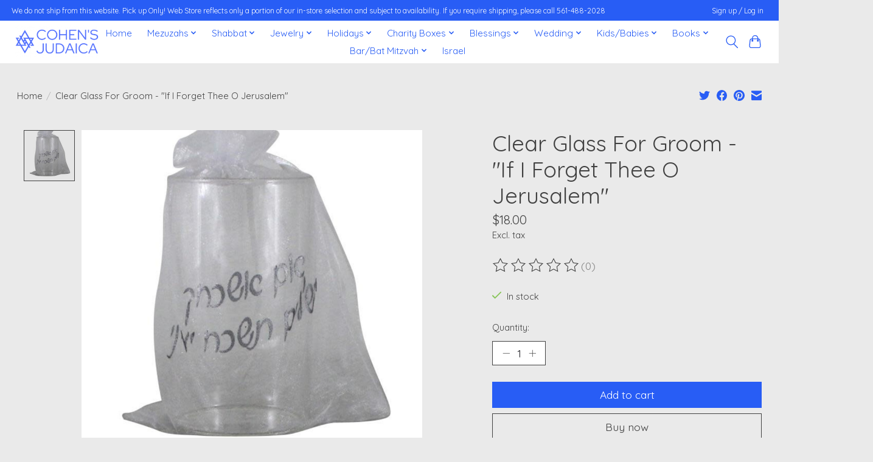

--- FILE ---
content_type: text/html;charset=utf-8
request_url: https://www.cohensjudaica.com/glass-for-groom.html
body_size: 11111
content:
<!DOCTYPE html>
<html lang="us">
  <head>
    <meta charset="utf-8"/>
<!-- [START] 'blocks/head.rain' -->
<!--

  (c) 2008-2026 Lightspeed Netherlands B.V.
  http://www.lightspeedhq.com
  Generated: 30-01-2026 @ 13:12:08

-->
<link rel="canonical" href="https://www.cohensjudaica.com/glass-for-groom.html"/>
<link rel="alternate" href="https://www.cohensjudaica.com/index.rss" type="application/rss+xml" title="New products"/>
<meta name="robots" content="noodp,noydir"/>
<meta property="og:url" content="https://www.cohensjudaica.com/glass-for-groom.html?source=facebook"/>
<meta property="og:site_name" content="Cohens Judaica"/>
<meta property="og:title" content="Clear Glass For Groom - &quot;If I Forget Thee O Jerusalem&quot;"/>
<meta property="og:description" content="Family owned and operated since 2003"/>
<meta property="og:image" content="https://cdn.shoplightspeed.com/shops/642747/files/48366627/clear-glass-for-groom-if-i-forget-thee-o-jerusalem.jpg"/>
<!--[if lt IE 9]>
<script src="https://cdn.shoplightspeed.com/assets/html5shiv.js?2025-02-20"></script>
<![endif]-->
<!-- [END] 'blocks/head.rain' -->
    
    
    <title>Clear Glass For Groom - &quot;If I Forget Thee O Jerusalem&quot; - Cohens Judaica</title>
    <meta name="description" content="Family owned and operated since 2003" />
    <meta name="keywords" content="Clear, Glass, For, Groom, -, &quot;If, I, Forget, Thee, O, Jerusalem&quot;, judaica, mezuzah, ketubah, tallit, star of david, hamsa, chanukah, hanukkah, passover, pesach, rosh hashana, sukkot, sukkos, kiddush cup, candlesticks, candelabra" />
    <meta http-equiv="X-UA-Compatible" content="IE=edge">
    <meta name="viewport" content="width=device-width, initial-scale=1">
    <meta name="apple-mobile-web-app-capable" content="yes">
    <meta name="apple-mobile-web-app-status-bar-style" content="black">
    
    <script>document.getElementsByTagName("html")[0].className += " js";</script>

    <link rel="shortcut icon" href="https://cdn.shoplightspeed.com/shops/642747/themes/13296/v/255730/assets/favicon.png?20210512202817" type="image/x-icon" />
    <link href='//fonts.googleapis.com/css?family=Quicksand:400,300,600&display=swap' rel='stylesheet' type='text/css'>
    <link href='//fonts.googleapis.com/css?family=Quicksand:400,300,600&display=swap' rel='stylesheet' type='text/css'>
    <link rel="stylesheet" href="https://cdn.shoplightspeed.com/assets/gui-2-0.css?2025-02-20" />
    <link rel="stylesheet" href="https://cdn.shoplightspeed.com/assets/gui-responsive-2-0.css?2025-02-20" />
    <link id="lightspeedframe" rel="stylesheet" href="https://cdn.shoplightspeed.com/shops/642747/themes/13296/assets/style.css?2026011820123120210104183204" />
    <!-- browsers not supporting CSS variables -->
    <script>
      if(!('CSS' in window) || !CSS.supports('color', 'var(--color-var)')) {var cfStyle = document.getElementById('lightspeedframe');if(cfStyle) {var href = cfStyle.getAttribute('href');href = href.replace('style.css', 'style-fallback.css');cfStyle.setAttribute('href', href);}}
    </script>
    <link rel="stylesheet" href="https://cdn.shoplightspeed.com/shops/642747/themes/13296/assets/settings.css?2026011820123120210104183204" />
    <link rel="stylesheet" href="https://cdn.shoplightspeed.com/shops/642747/themes/13296/assets/custom.css?2026011820123120210104183204" />

    <script src="https://cdn.shoplightspeed.com/assets/jquery-3-7-1.js?2025-02-20"></script>
    <script src="https://cdn.shoplightspeed.com/assets/jquery-ui-1-14-1.js?2025-02-20"></script>

  </head>
  <body>
    
          <header class="main-header main-header--mobile js-main-header position-relative">
  <div class="main-header__top-section">
    <div class="main-header__nav-grid justify-between@md container max-width-lg text-xs padding-y-xxs">
      <div>We do not ship from this website. Pick up Only! Web Store reflects only a portion of our in-store selection and subject to availability.  If you require shipping, please call 561-488-2028</div>
      <ul class="main-header__list flex-grow flex-basis-0 justify-end@md display@md">        
                
                        <li class="main-header__item"><a href="https://www.cohensjudaica.com/account/" class="main-header__link" title="My account">Sign up / Log in</a></li>
      </ul>
    </div>
  </div>
  <div class="main-header__mobile-content container max-width-lg">
          <a href="https://www.cohensjudaica.com/" class="main-header__logo" title="Cohens Judaica">
        <img src="https://cdn.shoplightspeed.com/shops/642747/themes/13296/v/265950/assets/logo.png?20210528173231" alt="Cohens Judaica">
                <img src="https://cdn.shoplightspeed.com/shops/642747/themes/13296/v/249749/assets/logo-white.png?20210512201608" class="main-header__logo-white" alt="Cohens Judaica">
              </a>
        
    <div class="flex items-center">
            <button class="reset main-header__mobile-btn js-tab-focus" aria-controls="cartDrawer">
        <svg class="icon" viewBox="0 0 24 25" fill="none"><title>Toggle cart</title><path d="M2.90171 9.65153C3.0797 8.00106 4.47293 6.75 6.13297 6.75H17.867C19.527 6.75 20.9203 8.00105 21.0982 9.65153L22.1767 19.6515C22.3839 21.5732 20.8783 23.25 18.9454 23.25H5.05454C3.1217 23.25 1.61603 21.5732 1.82328 19.6515L2.90171 9.65153Z" stroke="currentColor" stroke-width="1.5" fill="none"/>
        <path d="M7.19995 9.6001V5.7001C7.19995 2.88345 9.4833 0.600098 12.3 0.600098C15.1166 0.600098 17.4 2.88345 17.4 5.7001V9.6001" stroke="currentColor" stroke-width="1.5" fill="none"/>
        <circle cx="7.19996" cy="10.2001" r="1.8" fill="currentColor"/>
        <ellipse cx="17.4" cy="10.2001" rx="1.8" ry="1.8" fill="currentColor"/></svg>
        <span class="sr-only">Cart</span>
              </button>

      <button class="reset anim-menu-btn js-anim-menu-btn main-header__nav-control js-tab-focus" aria-label="Toggle menu">
        <i class="anim-menu-btn__icon anim-menu-btn__icon--close" aria-hidden="true"></i>
      </button>
    </div>
  </div>

  <div class="main-header__nav" role="navigation">
    <div class="main-header__nav-grid justify-between@md container max-width-lg">
      <div class="main-header__nav-logo-wrapper flex-shrink-0">
        
                  <a href="https://www.cohensjudaica.com/" class="main-header__logo" title="Cohens Judaica">
            <img src="https://cdn.shoplightspeed.com/shops/642747/themes/13296/v/265950/assets/logo.png?20210528173231" alt="Cohens Judaica">
                        <img src="https://cdn.shoplightspeed.com/shops/642747/themes/13296/v/249749/assets/logo-white.png?20210512201608" class="main-header__logo-white" alt="Cohens Judaica">
                      </a>
              </div>
      
      <form action="https://www.cohensjudaica.com/search/" method="get" role="search" class="padding-y-md hide@md">
        <label class="sr-only" for="searchInputMobile">Search</label>
        <input class="header-v3__nav-form-control form-control width-100%" value="" autocomplete="off" type="search" name="q" id="searchInputMobile" placeholder="Search...">
      </form>

      <ul class="main-header__list flex-grow flex-basis-0 flex-wrap justify-center@md">
        
                <li class="main-header__item">
          <a class="main-header__link" href="https://www.cohensjudaica.com/">Home</a>
        </li>
        
                <li class="main-header__item js-main-nav__item">
          <a class="main-header__link js-main-nav__control" href="https://www.cohensjudaica.com/mezuzahs/">
            <span>Mezuzahs</span>            <svg class="main-header__dropdown-icon icon" viewBox="0 0 16 16"><polygon fill="currentColor" points="8,11.4 2.6,6 4,4.6 8,8.6 12,4.6 13.4,6 "></polygon></svg>                        <i class="main-header__arrow-icon" aria-hidden="true">
              <svg class="icon" viewBox="0 0 16 16">
                <g class="icon__group" fill="none" stroke="currentColor" stroke-linecap="square" stroke-miterlimit="10" stroke-width="2">
                  <path d="M2 2l12 12" />
                  <path d="M14 2L2 14" />
                </g>
              </svg>
            </i>
                        
          </a>
                    <ul class="main-header__dropdown">
            <li class="main-header__dropdown-item"><a href="https://www.cohensjudaica.com/mezuzahs/" class="main-header__dropdown-link hide@md">All Mezuzahs</a></li>
                        <li class="main-header__dropdown-item">
              <a class="main-header__dropdown-link" href="https://www.cohensjudaica.com/mezuzahs/glass/">
                glass
                                              </a>

                          </li>
                        <li class="main-header__dropdown-item">
              <a class="main-header__dropdown-link" href="https://www.cohensjudaica.com/mezuzahs/metal/">
                metal
                                              </a>

                          </li>
                        <li class="main-header__dropdown-item">
              <a class="main-header__dropdown-link" href="https://www.cohensjudaica.com/mezuzahs/stone/">
                stone
                                              </a>

                          </li>
                        <li class="main-header__dropdown-item">
              <a class="main-header__dropdown-link" href="https://www.cohensjudaica.com/mezuzahs/wood/">
                wood
                                              </a>

                          </li>
                        <li class="main-header__dropdown-item">
              <a class="main-header__dropdown-link" href="https://www.cohensjudaica.com/mezuzahs/metal-and-glass/">
                metal and glass
                                              </a>

                          </li>
                        <li class="main-header__dropdown-item">
              <a class="main-header__dropdown-link" href="https://www.cohensjudaica.com/mezuzahs/lucite/">
                lucite
                                              </a>

                          </li>
                        <li class="main-header__dropdown-item">
              <a class="main-header__dropdown-link" href="https://www.cohensjudaica.com/mezuzahs/car/">
                car
                                              </a>

                          </li>
                        <li class="main-header__dropdown-item">
              <a class="main-header__dropdown-link" href="https://www.cohensjudaica.com/mezuzahs/epoxy/">
                epoxy
                                              </a>

                          </li>
                      </ul>
                  </li>
                <li class="main-header__item js-main-nav__item">
          <a class="main-header__link js-main-nav__control" href="https://www.cohensjudaica.com/shabbat/">
            <span>Shabbat</span>            <svg class="main-header__dropdown-icon icon" viewBox="0 0 16 16"><polygon fill="currentColor" points="8,11.4 2.6,6 4,4.6 8,8.6 12,4.6 13.4,6 "></polygon></svg>                        <i class="main-header__arrow-icon" aria-hidden="true">
              <svg class="icon" viewBox="0 0 16 16">
                <g class="icon__group" fill="none" stroke="currentColor" stroke-linecap="square" stroke-miterlimit="10" stroke-width="2">
                  <path d="M2 2l12 12" />
                  <path d="M14 2L2 14" />
                </g>
              </svg>
            </i>
                        
          </a>
                    <ul class="main-header__dropdown">
            <li class="main-header__dropdown-item"><a href="https://www.cohensjudaica.com/shabbat/" class="main-header__dropdown-link hide@md">All Shabbat</a></li>
                        <li class="main-header__dropdown-item">
              <a class="main-header__dropdown-link" href="https://www.cohensjudaica.com/shabbat/candle-holders/">
                candle holders
                                              </a>

                          </li>
                        <li class="main-header__dropdown-item">
              <a class="main-header__dropdown-link" href="https://www.cohensjudaica.com/shabbat/challah-boards/">
                challah boards
                                              </a>

                          </li>
                        <li class="main-header__dropdown-item">
              <a class="main-header__dropdown-link" href="https://www.cohensjudaica.com/shabbat/havdallah/">
                havdallah
                                              </a>

                          </li>
                        <li class="main-header__dropdown-item js-main-nav__item position-relative">
              <a class="main-header__dropdown-link js-main-nav__control flex justify-between " href="https://www.cohensjudaica.com/shabbat/kiddush-cups-and-fountains/">
                kiddush cups and fountains
                <svg class="dropdown__desktop-icon icon" aria-hidden="true" viewBox="0 0 12 12"><polyline stroke-width="1" stroke="currentColor" fill="none" stroke-linecap="round" stroke-linejoin="round" points="3.5 0.5 9.5 6 3.5 11.5"></polyline></svg>                                <i class="main-header__arrow-icon" aria-hidden="true">
                  <svg class="icon" viewBox="0 0 16 16">
                    <g class="icon__group" fill="none" stroke="currentColor" stroke-linecap="square" stroke-miterlimit="10" stroke-width="2">
                      <path d="M2 2l12 12" />
                      <path d="M14 2L2 14" />
                    </g>
                  </svg>
                </i>
                              </a>

                            <ul class="main-header__dropdown">
                <li><a href="https://www.cohensjudaica.com/shabbat/kiddush-cups-and-fountains/" class="main-header__dropdown-link hide@md">All kiddush cups and fountains</a></li>
                                <li><a class="main-header__dropdown-link" href="https://www.cohensjudaica.com/shabbat/kiddush-cups-and-fountains/kiddush-cups/">kiddush cups</a></li>
                                <li><a class="main-header__dropdown-link" href="https://www.cohensjudaica.com/shabbat/kiddush-cups-and-fountains/wine-fountains/">wine fountains</a></li>
                              </ul>
                          </li>
                        <li class="main-header__dropdown-item">
              <a class="main-header__dropdown-link" href="https://www.cohensjudaica.com/shabbat/washing-cups/">
                washing cups
                                              </a>

                          </li>
                        <li class="main-header__dropdown-item">
              <a class="main-header__dropdown-link" href="https://www.cohensjudaica.com/shabbat/challah-covers/">
                challah covers
                                              </a>

                          </li>
                        <li class="main-header__dropdown-item">
              <a class="main-header__dropdown-link" href="https://www.cohensjudaica.com/shabbat/challah-knives/">
                challah knives
                                              </a>

                          </li>
                        <li class="main-header__dropdown-item js-main-nav__item position-relative">
              <a class="main-header__dropdown-link js-main-nav__control flex justify-between " href="https://www.cohensjudaica.com/shabbat/candles/">
                candles
                <svg class="dropdown__desktop-icon icon" aria-hidden="true" viewBox="0 0 12 12"><polyline stroke-width="1" stroke="currentColor" fill="none" stroke-linecap="round" stroke-linejoin="round" points="3.5 0.5 9.5 6 3.5 11.5"></polyline></svg>                                <i class="main-header__arrow-icon" aria-hidden="true">
                  <svg class="icon" viewBox="0 0 16 16">
                    <g class="icon__group" fill="none" stroke="currentColor" stroke-linecap="square" stroke-miterlimit="10" stroke-width="2">
                      <path d="M2 2l12 12" />
                      <path d="M14 2L2 14" />
                    </g>
                  </svg>
                </i>
                              </a>

                            <ul class="main-header__dropdown">
                <li><a href="https://www.cohensjudaica.com/shabbat/candles/" class="main-header__dropdown-link hide@md">All candles</a></li>
                                <li><a class="main-header__dropdown-link" href="https://www.cohensjudaica.com/shabbat/candles/havdalah/">havdalah</a></li>
                                <li><a class="main-header__dropdown-link" href="https://www.cohensjudaica.com/shabbat/candles/shabbat/">shabbat</a></li>
                                <li><a class="main-header__dropdown-link" href="https://www.cohensjudaica.com/shabbat/candles/globes/">globes</a></li>
                                <li><a class="main-header__dropdown-link" href="https://www.cohensjudaica.com/shabbat/candles/oil/">oil</a></li>
                              </ul>
                          </li>
                        <li class="main-header__dropdown-item">
              <a class="main-header__dropdown-link" href="https://www.cohensjudaica.com/shabbat/hostess-gifts/">
                hostess gifts
                                              </a>

                          </li>
                        <li class="main-header__dropdown-item">
              <a class="main-header__dropdown-link" href="https://www.cohensjudaica.com/shabbat/tablecloth/">
                tablecloth
                                              </a>

                          </li>
                      </ul>
                  </li>
                <li class="main-header__item js-main-nav__item">
          <a class="main-header__link js-main-nav__control" href="https://www.cohensjudaica.com/jewelry/">
            <span>Jewelry</span>            <svg class="main-header__dropdown-icon icon" viewBox="0 0 16 16"><polygon fill="currentColor" points="8,11.4 2.6,6 4,4.6 8,8.6 12,4.6 13.4,6 "></polygon></svg>                        <i class="main-header__arrow-icon" aria-hidden="true">
              <svg class="icon" viewBox="0 0 16 16">
                <g class="icon__group" fill="none" stroke="currentColor" stroke-linecap="square" stroke-miterlimit="10" stroke-width="2">
                  <path d="M2 2l12 12" />
                  <path d="M14 2L2 14" />
                </g>
              </svg>
            </i>
                        
          </a>
                    <ul class="main-header__dropdown">
            <li class="main-header__dropdown-item"><a href="https://www.cohensjudaica.com/jewelry/" class="main-header__dropdown-link hide@md">All Jewelry</a></li>
                        <li class="main-header__dropdown-item">
              <a class="main-header__dropdown-link" href="https://www.cohensjudaica.com/jewelry/necklaces/">
                necklaces
                                              </a>

                          </li>
                        <li class="main-header__dropdown-item">
              <a class="main-header__dropdown-link" href="https://www.cohensjudaica.com/jewelry/bracelets/">
                bracelets
                                              </a>

                          </li>
                        <li class="main-header__dropdown-item">
              <a class="main-header__dropdown-link" href="https://www.cohensjudaica.com/jewelry/keychains/">
                keychains
                                              </a>

                          </li>
                      </ul>
                  </li>
                <li class="main-header__item js-main-nav__item">
          <a class="main-header__link js-main-nav__control" href="https://www.cohensjudaica.com/holidays/">
            <span>Holidays</span>            <svg class="main-header__dropdown-icon icon" viewBox="0 0 16 16"><polygon fill="currentColor" points="8,11.4 2.6,6 4,4.6 8,8.6 12,4.6 13.4,6 "></polygon></svg>                        <i class="main-header__arrow-icon" aria-hidden="true">
              <svg class="icon" viewBox="0 0 16 16">
                <g class="icon__group" fill="none" stroke="currentColor" stroke-linecap="square" stroke-miterlimit="10" stroke-width="2">
                  <path d="M2 2l12 12" />
                  <path d="M14 2L2 14" />
                </g>
              </svg>
            </i>
                        
          </a>
                    <ul class="main-header__dropdown">
            <li class="main-header__dropdown-item"><a href="https://www.cohensjudaica.com/holidays/" class="main-header__dropdown-link hide@md">All Holidays</a></li>
                        <li class="main-header__dropdown-item js-main-nav__item position-relative">
              <a class="main-header__dropdown-link js-main-nav__control flex justify-between " href="https://www.cohensjudaica.com/holidays/passover/">
                Passover
                <svg class="dropdown__desktop-icon icon" aria-hidden="true" viewBox="0 0 12 12"><polyline stroke-width="1" stroke="currentColor" fill="none" stroke-linecap="round" stroke-linejoin="round" points="3.5 0.5 9.5 6 3.5 11.5"></polyline></svg>                                <i class="main-header__arrow-icon" aria-hidden="true">
                  <svg class="icon" viewBox="0 0 16 16">
                    <g class="icon__group" fill="none" stroke="currentColor" stroke-linecap="square" stroke-miterlimit="10" stroke-width="2">
                      <path d="M2 2l12 12" />
                      <path d="M14 2L2 14" />
                    </g>
                  </svg>
                </i>
                              </a>

                            <ul class="main-header__dropdown">
                <li><a href="https://www.cohensjudaica.com/holidays/passover/" class="main-header__dropdown-link hide@md">All Passover</a></li>
                                <li><a class="main-header__dropdown-link" href="https://www.cohensjudaica.com/holidays/passover/books/">books</a></li>
                                <li><a class="main-header__dropdown-link" href="https://www.cohensjudaica.com/holidays/passover/toys-and-games/">toys and games</a></li>
                                <li><a class="main-header__dropdown-link" href="https://www.cohensjudaica.com/holidays/passover/seder-matzah-plates/">seder/matzah plates</a></li>
                                <li><a class="main-header__dropdown-link" href="https://www.cohensjudaica.com/holidays/passover/matzah-afikomen-covers/">matzah/afikomen covers</a></li>
                                <li><a class="main-header__dropdown-link" href="https://www.cohensjudaica.com/holidays/passover/kitchen/">kitchen</a></li>
                                <li><a class="main-header__dropdown-link" href="https://www.cohensjudaica.com/holidays/passover/miriam-elijah-cup/">miriam/elijah cup</a></li>
                                <li><a class="main-header__dropdown-link" href="https://www.cohensjudaica.com/holidays/passover/haggadah/">haggadah</a></li>
                                <li><a class="main-header__dropdown-link" href="https://www.cohensjudaica.com/holidays/passover/cookbooks/">cookbooks</a></li>
                              </ul>
                          </li>
                        <li class="main-header__dropdown-item">
              <a class="main-header__dropdown-link" href="https://www.cohensjudaica.com/holidays/rosh-hashana/">
                Rosh Hashana
                                              </a>

                          </li>
                        <li class="main-header__dropdown-item js-main-nav__item position-relative">
              <a class="main-header__dropdown-link js-main-nav__control flex justify-between " href="https://www.cohensjudaica.com/holidays/chanukah/">
                Chanukah
                <svg class="dropdown__desktop-icon icon" aria-hidden="true" viewBox="0 0 12 12"><polyline stroke-width="1" stroke="currentColor" fill="none" stroke-linecap="round" stroke-linejoin="round" points="3.5 0.5 9.5 6 3.5 11.5"></polyline></svg>                                <i class="main-header__arrow-icon" aria-hidden="true">
                  <svg class="icon" viewBox="0 0 16 16">
                    <g class="icon__group" fill="none" stroke="currentColor" stroke-linecap="square" stroke-miterlimit="10" stroke-width="2">
                      <path d="M2 2l12 12" />
                      <path d="M14 2L2 14" />
                    </g>
                  </svg>
                </i>
                              </a>

                            <ul class="main-header__dropdown">
                <li><a href="https://www.cohensjudaica.com/holidays/chanukah/" class="main-header__dropdown-link hide@md">All Chanukah</a></li>
                                <li><a class="main-header__dropdown-link" href="https://www.cohensjudaica.com/holidays/chanukah/menorahs/">menorahs</a></li>
                                <li><a class="main-header__dropdown-link" href="https://www.cohensjudaica.com/holidays/chanukah/toys-and-games/">toys and games</a></li>
                                <li><a class="main-header__dropdown-link" href="https://www.cohensjudaica.com/holidays/chanukah/candles-and-oils/">candles and oils</a></li>
                                <li><a class="main-header__dropdown-link" href="https://www.cohensjudaica.com/holidays/chanukah/decoration/">decoration</a></li>
                                <li><a class="main-header__dropdown-link" href="https://www.cohensjudaica.com/holidays/chanukah/dreidels/">dreidels</a></li>
                                <li><a class="main-header__dropdown-link" href="https://www.cohensjudaica.com/holidays/chanukah/kitchen/">kitchen</a></li>
                                <li><a class="main-header__dropdown-link" href="https://www.cohensjudaica.com/holidays/chanukah/chocolate-gelt/">chocolate Gelt</a></li>
                              </ul>
                          </li>
                        <li class="main-header__dropdown-item">
              <a class="main-header__dropdown-link" href="https://www.cohensjudaica.com/holidays/sukkot/">
                Sukkot
                                              </a>

                          </li>
                      </ul>
                  </li>
                <li class="main-header__item js-main-nav__item">
          <a class="main-header__link js-main-nav__control" href="https://www.cohensjudaica.com/charity-boxes/">
            <span>Charity Boxes</span>            <svg class="main-header__dropdown-icon icon" viewBox="0 0 16 16"><polygon fill="currentColor" points="8,11.4 2.6,6 4,4.6 8,8.6 12,4.6 13.4,6 "></polygon></svg>                        <i class="main-header__arrow-icon" aria-hidden="true">
              <svg class="icon" viewBox="0 0 16 16">
                <g class="icon__group" fill="none" stroke="currentColor" stroke-linecap="square" stroke-miterlimit="10" stroke-width="2">
                  <path d="M2 2l12 12" />
                  <path d="M14 2L2 14" />
                </g>
              </svg>
            </i>
                        
          </a>
                    <ul class="main-header__dropdown">
            <li class="main-header__dropdown-item"><a href="https://www.cohensjudaica.com/charity-boxes/" class="main-header__dropdown-link hide@md">All Charity Boxes</a></li>
                        <li class="main-header__dropdown-item">
              <a class="main-header__dropdown-link" href="https://www.cohensjudaica.com/charity-boxes/metal/">
                metal
                                              </a>

                          </li>
                        <li class="main-header__dropdown-item">
              <a class="main-header__dropdown-link" href="https://www.cohensjudaica.com/charity-boxes/children/">
                children
                                              </a>

                          </li>
                        <li class="main-header__dropdown-item">
              <a class="main-header__dropdown-link" href="https://www.cohensjudaica.com/charity-boxes/lucite/">
                lucite
                                              </a>

                          </li>
                        <li class="main-header__dropdown-item">
              <a class="main-header__dropdown-link" href="https://www.cohensjudaica.com/charity-boxes/glass/">
                glass
                                              </a>

                          </li>
                      </ul>
                  </li>
                <li class="main-header__item js-main-nav__item">
          <a class="main-header__link js-main-nav__control" href="https://www.cohensjudaica.com/blessings/">
            <span>Blessings</span>            <svg class="main-header__dropdown-icon icon" viewBox="0 0 16 16"><polygon fill="currentColor" points="8,11.4 2.6,6 4,4.6 8,8.6 12,4.6 13.4,6 "></polygon></svg>                        <i class="main-header__arrow-icon" aria-hidden="true">
              <svg class="icon" viewBox="0 0 16 16">
                <g class="icon__group" fill="none" stroke="currentColor" stroke-linecap="square" stroke-miterlimit="10" stroke-width="2">
                  <path d="M2 2l12 12" />
                  <path d="M14 2L2 14" />
                </g>
              </svg>
            </i>
                        
          </a>
                    <ul class="main-header__dropdown">
            <li class="main-header__dropdown-item"><a href="https://www.cohensjudaica.com/blessings/" class="main-header__dropdown-link hide@md">All Blessings</a></li>
                        <li class="main-header__dropdown-item">
              <a class="main-header__dropdown-link" href="https://www.cohensjudaica.com/blessings/blessing-for-the-home/">
                blessing for the home
                                              </a>

                          </li>
                        <li class="main-header__dropdown-item">
              <a class="main-header__dropdown-link" href="https://www.cohensjudaica.com/blessings/hamsas/">
                hamsas
                                              </a>

                          </li>
                        <li class="main-header__dropdown-item">
              <a class="main-header__dropdown-link" href="https://www.cohensjudaica.com/blessings/framed-art/">
                framed art
                                              </a>

                          </li>
                        <li class="main-header__dropdown-item">
              <a class="main-header__dropdown-link" href="https://www.cohensjudaica.com/blessings/plaques/">
                plaques
                                              </a>

                          </li>
                      </ul>
                  </li>
                <li class="main-header__item js-main-nav__item">
          <a class="main-header__link js-main-nav__control" href="https://www.cohensjudaica.com/wedding/">
            <span>Wedding</span>            <svg class="main-header__dropdown-icon icon" viewBox="0 0 16 16"><polygon fill="currentColor" points="8,11.4 2.6,6 4,4.6 8,8.6 12,4.6 13.4,6 "></polygon></svg>                        <i class="main-header__arrow-icon" aria-hidden="true">
              <svg class="icon" viewBox="0 0 16 16">
                <g class="icon__group" fill="none" stroke="currentColor" stroke-linecap="square" stroke-miterlimit="10" stroke-width="2">
                  <path d="M2 2l12 12" />
                  <path d="M14 2L2 14" />
                </g>
              </svg>
            </i>
                        
          </a>
                    <ul class="main-header__dropdown">
            <li class="main-header__dropdown-item"><a href="https://www.cohensjudaica.com/wedding/" class="main-header__dropdown-link hide@md">All Wedding</a></li>
                        <li class="main-header__dropdown-item">
              <a class="main-header__dropdown-link" href="https://www.cohensjudaica.com/wedding/kiddush-cups/">
                kiddush cups
                                              </a>

                          </li>
                        <li class="main-header__dropdown-item">
              <a class="main-header__dropdown-link" href="https://www.cohensjudaica.com/wedding/mezuzahs/">
                mezuzahs
                                              </a>

                          </li>
                        <li class="main-header__dropdown-item">
              <a class="main-header__dropdown-link" href="https://www.cohensjudaica.com/wedding/gifts/">
                gifts
                                              </a>

                          </li>
                        <li class="main-header__dropdown-item">
              <a class="main-header__dropdown-link" href="https://www.cohensjudaica.com/wedding/chupa-glass/">
                chupa glass
                                              </a>

                          </li>
                      </ul>
                  </li>
                <li class="main-header__item js-main-nav__item">
          <a class="main-header__link js-main-nav__control" href="https://www.cohensjudaica.com/kids-babies/">
            <span>Kids/Babies</span>            <svg class="main-header__dropdown-icon icon" viewBox="0 0 16 16"><polygon fill="currentColor" points="8,11.4 2.6,6 4,4.6 8,8.6 12,4.6 13.4,6 "></polygon></svg>                        <i class="main-header__arrow-icon" aria-hidden="true">
              <svg class="icon" viewBox="0 0 16 16">
                <g class="icon__group" fill="none" stroke="currentColor" stroke-linecap="square" stroke-miterlimit="10" stroke-width="2">
                  <path d="M2 2l12 12" />
                  <path d="M14 2L2 14" />
                </g>
              </svg>
            </i>
                        
          </a>
                    <ul class="main-header__dropdown">
            <li class="main-header__dropdown-item"><a href="https://www.cohensjudaica.com/kids-babies/" class="main-header__dropdown-link hide@md">All Kids/Babies</a></li>
                        <li class="main-header__dropdown-item">
              <a class="main-header__dropdown-link" href="https://www.cohensjudaica.com/kids-babies/toys-games/">
                toys &amp; games
                                              </a>

                          </li>
                        <li class="main-header__dropdown-item">
              <a class="main-header__dropdown-link" href="https://www.cohensjudaica.com/kids-babies/bris/">
                bris
                                              </a>

                          </li>
                      </ul>
                  </li>
                <li class="main-header__item js-main-nav__item">
          <a class="main-header__link js-main-nav__control" href="https://www.cohensjudaica.com/books/">
            <span>Books</span>            <svg class="main-header__dropdown-icon icon" viewBox="0 0 16 16"><polygon fill="currentColor" points="8,11.4 2.6,6 4,4.6 8,8.6 12,4.6 13.4,6 "></polygon></svg>                        <i class="main-header__arrow-icon" aria-hidden="true">
              <svg class="icon" viewBox="0 0 16 16">
                <g class="icon__group" fill="none" stroke="currentColor" stroke-linecap="square" stroke-miterlimit="10" stroke-width="2">
                  <path d="M2 2l12 12" />
                  <path d="M14 2L2 14" />
                </g>
              </svg>
            </i>
                        
          </a>
                    <ul class="main-header__dropdown">
            <li class="main-header__dropdown-item"><a href="https://www.cohensjudaica.com/books/" class="main-header__dropdown-link hide@md">All Books</a></li>
                        <li class="main-header__dropdown-item">
              <a class="main-header__dropdown-link" href="https://www.cohensjudaica.com/books/zemiros/">
                zemiros
                                              </a>

                          </li>
                        <li class="main-header__dropdown-item">
              <a class="main-header__dropdown-link" href="https://www.cohensjudaica.com/books/siddur/">
                siddur
                                              </a>

                          </li>
                        <li class="main-header__dropdown-item">
              <a class="main-header__dropdown-link" href="https://www.cohensjudaica.com/books/chumash/">
                chumash
                                              </a>

                          </li>
                        <li class="main-header__dropdown-item">
              <a class="main-header__dropdown-link" href="https://www.cohensjudaica.com/books/tehillim/">
                tehillim
                                              </a>

                          </li>
                        <li class="main-header__dropdown-item">
              <a class="main-header__dropdown-link" href="https://www.cohensjudaica.com/books/childrens/">
                childrens
                                              </a>

                          </li>
                        <li class="main-header__dropdown-item">
              <a class="main-header__dropdown-link" href="https://www.cohensjudaica.com/books/inspirational/">
                inspirational
                                              </a>

                          </li>
                        <li class="main-header__dropdown-item">
              <a class="main-header__dropdown-link" href="https://www.cohensjudaica.com/books/cookbooks/">
                cookbooks
                                              </a>

                          </li>
                        <li class="main-header__dropdown-item">
              <a class="main-header__dropdown-link" href="https://www.cohensjudaica.com/books/chassidic/">
                chassidic
                                              </a>

                          </li>
                        <li class="main-header__dropdown-item js-main-nav__item position-relative">
              <a class="main-header__dropdown-link js-main-nav__control flex justify-between " href="https://www.cohensjudaica.com/books/holiday/">
                holiday
                <svg class="dropdown__desktop-icon icon" aria-hidden="true" viewBox="0 0 12 12"><polyline stroke-width="1" stroke="currentColor" fill="none" stroke-linecap="round" stroke-linejoin="round" points="3.5 0.5 9.5 6 3.5 11.5"></polyline></svg>                                <i class="main-header__arrow-icon" aria-hidden="true">
                  <svg class="icon" viewBox="0 0 16 16">
                    <g class="icon__group" fill="none" stroke="currentColor" stroke-linecap="square" stroke-miterlimit="10" stroke-width="2">
                      <path d="M2 2l12 12" />
                      <path d="M14 2L2 14" />
                    </g>
                  </svg>
                </i>
                              </a>

                            <ul class="main-header__dropdown">
                <li><a href="https://www.cohensjudaica.com/books/holiday/" class="main-header__dropdown-link hide@md">All holiday</a></li>
                                <li><a class="main-header__dropdown-link" href="https://www.cohensjudaica.com/books/holiday/purim/">purim</a></li>
                                <li><a class="main-header__dropdown-link" href="https://www.cohensjudaica.com/books/holiday/sukkot/">sukkot</a></li>
                                <li><a class="main-header__dropdown-link" href="https://www.cohensjudaica.com/books/holiday/shavuot/">shavuot</a></li>
                                <li><a class="main-header__dropdown-link" href="https://www.cohensjudaica.com/books/holiday/pesach/">pesach</a></li>
                                <li><a class="main-header__dropdown-link" href="https://www.cohensjudaica.com/books/holiday/rosh-hashana-yom-kippur/">rosh hashana/yom kippur</a></li>
                              </ul>
                          </li>
                        <li class="main-header__dropdown-item">
              <a class="main-header__dropdown-link" href="https://www.cohensjudaica.com/books/calendar/">
                calendar
                                              </a>

                          </li>
                        <li class="main-header__dropdown-item">
              <a class="main-header__dropdown-link" href="https://www.cohensjudaica.com/books/selichot/">
                selichot
                                              </a>

                          </li>
                        <li class="main-header__dropdown-item">
              <a class="main-header__dropdown-link" href="https://www.cohensjudaica.com/books/shtender/">
                shtender
                                              </a>

                          </li>
                        <li class="main-header__dropdown-item">
              <a class="main-header__dropdown-link" href="https://www.cohensjudaica.com/books/tanach/">
                tanach
                                              </a>

                          </li>
                        <li class="main-header__dropdown-item">
              <a class="main-header__dropdown-link" href="https://www.cohensjudaica.com/books/torah/">
                torah
                                              </a>

                          </li>
                        <li class="main-header__dropdown-item">
              <a class="main-header__dropdown-link" href="https://www.cohensjudaica.com/books/laws/">
                laws
                                              </a>

                          </li>
                        <li class="main-header__dropdown-item">
              <a class="main-header__dropdown-link" href="https://www.cohensjudaica.com/books/novels/">
                novels
                                              </a>

                          </li>
                        <li class="main-header__dropdown-item">
              <a class="main-header__dropdown-link" href="https://www.cohensjudaica.com/books/pirkei-avot/">
                pirkei avot
                                              </a>

                          </li>
                      </ul>
                  </li>
                <li class="main-header__item js-main-nav__item">
          <a class="main-header__link js-main-nav__control" href="https://www.cohensjudaica.com/bar-bat-mitzvah/">
            <span>Bar/Bat Mitzvah</span>            <svg class="main-header__dropdown-icon icon" viewBox="0 0 16 16"><polygon fill="currentColor" points="8,11.4 2.6,6 4,4.6 8,8.6 12,4.6 13.4,6 "></polygon></svg>                        <i class="main-header__arrow-icon" aria-hidden="true">
              <svg class="icon" viewBox="0 0 16 16">
                <g class="icon__group" fill="none" stroke="currentColor" stroke-linecap="square" stroke-miterlimit="10" stroke-width="2">
                  <path d="M2 2l12 12" />
                  <path d="M14 2L2 14" />
                </g>
              </svg>
            </i>
                        
          </a>
                    <ul class="main-header__dropdown">
            <li class="main-header__dropdown-item"><a href="https://www.cohensjudaica.com/bar-bat-mitzvah/" class="main-header__dropdown-link hide@md">All Bar/Bat Mitzvah</a></li>
                        <li class="main-header__dropdown-item">
              <a class="main-header__dropdown-link" href="https://www.cohensjudaica.com/bar-bat-mitzvah/mens-tallit/">
                men&#039;s tallit
                                              </a>

                          </li>
                        <li class="main-header__dropdown-item">
              <a class="main-header__dropdown-link" href="https://www.cohensjudaica.com/bar-bat-mitzvah/womens-tallit/">
                women&#039;s tallit
                                              </a>

                          </li>
                        <li class="main-header__dropdown-item">
              <a class="main-header__dropdown-link" href="https://www.cohensjudaica.com/bar-bat-mitzvah/yads-torah-pointers/">
                yads (torah pointers)
                                              </a>

                          </li>
                      </ul>
                  </li>
                <li class="main-header__item">
          <a class="main-header__link" href="https://www.cohensjudaica.com/israel/">
            Israel                                    
          </a>
                  </li>
        
        
        
        
                
        <li class="main-header__item hide@md">
          <ul class="main-header__list main-header__list--mobile-items">        
            
                                    <li class="main-header__item"><a href="https://www.cohensjudaica.com/account/" class="main-header__link" title="My account">Sign up / Log in</a></li>
          </ul>
        </li>
        
      </ul>

      <ul class="main-header__list flex-shrink-0 justify-end@md display@md">
        <li class="main-header__item">
          
          <button class="reset switch-icon main-header__link main-header__link--icon js-toggle-search js-switch-icon js-tab-focus" aria-label="Toggle icon">
            <svg class="icon switch-icon__icon--a" viewBox="0 0 24 25"><title>Toggle search</title><path fill-rule="evenodd" clip-rule="evenodd" d="M17.6032 9.55171C17.6032 13.6671 14.267 17.0033 10.1516 17.0033C6.03621 17.0033 2.70001 13.6671 2.70001 9.55171C2.70001 5.4363 6.03621 2.1001 10.1516 2.1001C14.267 2.1001 17.6032 5.4363 17.6032 9.55171ZM15.2499 16.9106C13.8031 17.9148 12.0461 18.5033 10.1516 18.5033C5.20779 18.5033 1.20001 14.4955 1.20001 9.55171C1.20001 4.60787 5.20779 0.600098 10.1516 0.600098C15.0955 0.600098 19.1032 4.60787 19.1032 9.55171C19.1032 12.0591 18.0724 14.3257 16.4113 15.9507L23.2916 22.8311C23.5845 23.1239 23.5845 23.5988 23.2916 23.8917C22.9987 24.1846 22.5239 24.1846 22.231 23.8917L15.2499 16.9106Z" fill="currentColor"/></svg>

            <svg class="icon switch-icon__icon--b" viewBox="0 0 32 32"><title>Toggle search</title><g fill="none" stroke="currentColor" stroke-miterlimit="10" stroke-linecap="round" stroke-linejoin="round" stroke-width="2"><line x1="27" y1="5" x2="5" y2="27"></line><line x1="27" y1="27" x2="5" y2="5"></line></g></svg>
          </button>

        </li>
                <li class="main-header__item">
          <a href="#0" class="main-header__link main-header__link--icon" aria-controls="cartDrawer">
            <svg class="icon" viewBox="0 0 24 25" fill="none"><title>Toggle cart</title><path d="M2.90171 9.65153C3.0797 8.00106 4.47293 6.75 6.13297 6.75H17.867C19.527 6.75 20.9203 8.00105 21.0982 9.65153L22.1767 19.6515C22.3839 21.5732 20.8783 23.25 18.9454 23.25H5.05454C3.1217 23.25 1.61603 21.5732 1.82328 19.6515L2.90171 9.65153Z" stroke="currentColor" stroke-width="1.5" fill="none"/>
            <path d="M7.19995 9.6001V5.7001C7.19995 2.88345 9.4833 0.600098 12.3 0.600098C15.1166 0.600098 17.4 2.88345 17.4 5.7001V9.6001" stroke="currentColor" stroke-width="1.5" fill="none"/>
            <circle cx="7.19996" cy="10.2001" r="1.8" fill="currentColor"/>
            <ellipse cx="17.4" cy="10.2001" rx="1.8" ry="1.8" fill="currentColor"/></svg>
            <span class="sr-only">Cart</span>
                      </a>
        </li>
      </ul>
      
    	<div class="main-header__search-form bg">
        <form action="https://www.cohensjudaica.com/search/" method="get" role="search" class="container max-width-lg">
          <label class="sr-only" for="searchInput">Search</label>
          <input class="header-v3__nav-form-control form-control width-100%" value="" autocomplete="off" type="search" name="q" id="searchInput" placeholder="Search...">
        </form>
      </div>
      
    </div>
  </div>
</header>

<div class="drawer dr-cart js-drawer" id="cartDrawer">
  <div class="drawer__content bg shadow-md flex flex-column" role="alertdialog" aria-labelledby="drawer-cart-title">
    <header class="flex items-center justify-between flex-shrink-0 padding-x-md padding-y-md">
      <h1 id="drawer-cart-title" class="text-base text-truncate">Shopping cart</h1>

      <button class="reset drawer__close-btn js-drawer__close js-tab-focus">
        <svg class="icon icon--xs" viewBox="0 0 16 16"><title>Close cart panel</title><g stroke-width="2" stroke="currentColor" fill="none" stroke-linecap="round" stroke-linejoin="round" stroke-miterlimit="10"><line x1="13.5" y1="2.5" x2="2.5" y2="13.5"></line><line x1="2.5" y1="2.5" x2="13.5" y2="13.5"></line></g></svg>
      </button>
    </header>

    <div class="drawer__body padding-x-md padding-bottom-sm js-drawer__body">
            <p class="margin-y-xxxl color-contrast-medium text-sm text-center">Your cart is currently empty</p>
          </div>

    <footer class="padding-x-md padding-y-md flex-shrink-0">
      <p class="text-sm text-center color-contrast-medium margin-bottom-sm">Safely pay with:</p>
      <p class="text-sm flex flex-wrap gap-xs text-xs@md justify-center">
                  <a href="https://www.cohensjudaica.com/service/payment-methods/" title="Credit Card">
            <img src="https://cdn.shoplightspeed.com/assets/icon-payment-creditcard.png?2025-02-20" alt="Credit Card" height="16" />
          </a>
              </p>
    </footer>
  </div>
</div>                  	  
  
<section class="container max-width-lg product js-product">
  <div class="padding-y-lg grid gap-md">
    <div class="col-6@md">
      <nav class="breadcrumbs text-sm" aria-label="Breadcrumbs">
  <ol class="flex flex-wrap gap-xxs">
    <li class="breadcrumbs__item">
    	<a href="https://www.cohensjudaica.com/" class="color-inherit text-underline-hover">Home</a>
      <span class="color-contrast-low margin-left-xxs" aria-hidden="true">/</span>
    </li>
        <li class="breadcrumbs__item" aria-current="page">
            Clear Glass For Groom - &quot;If I Forget Thee O Jerusalem&quot;
          </li>
      </ol>
</nav>    </div>
    <div class="col-6@md">
    	<ul class="sharebar flex flex-wrap gap-xs justify-end@md">
        <li>
          <a class="sharebar__btn text-underline-hover js-social-share" data-social="twitter" data-text="Clear Glass For Groom - &quot;If I Forget Thee O Jerusalem&quot; on https://www.cohensjudaica.com/glass-for-groom.html" data-hashtags="" href="https://twitter.com/intent/tweet"><svg class="icon" viewBox="0 0 16 16"><title>Share on Twitter</title><g><path d="M16,3c-0.6,0.3-1.2,0.4-1.9,0.5c0.7-0.4,1.2-1,1.4-1.8c-0.6,0.4-1.3,0.6-2.1,0.8c-0.6-0.6-1.5-1-2.4-1 C9.3,1.5,7.8,3,7.8,4.8c0,0.3,0,0.5,0.1,0.7C5.2,5.4,2.7,4.1,1.1,2.1c-0.3,0.5-0.4,1-0.4,1.7c0,1.1,0.6,2.1,1.5,2.7 c-0.5,0-1-0.2-1.5-0.4c0,0,0,0,0,0c0,1.6,1.1,2.9,2.6,3.2C3,9.4,2.7,9.4,2.4,9.4c-0.2,0-0.4,0-0.6-0.1c0.4,1.3,1.6,2.3,3.1,2.3 c-1.1,0.9-2.5,1.4-4.1,1.4c-0.3,0-0.5,0-0.8,0c1.5,0.9,3.2,1.5,5,1.5c6,0,9.3-5,9.3-9.3c0-0.1,0-0.3,0-0.4C15,4.3,15.6,3.7,16,3z"></path></g></svg></a>
        </li>

        <li>
          <a class="sharebar__btn text-underline-hover js-social-share" data-social="facebook" data-url="https://www.cohensjudaica.com/glass-for-groom.html" href="https://www.facebook.com/sharer.php"><svg class="icon" viewBox="0 0 16 16"><title>Share on Facebook</title><g><path d="M16,8.048a8,8,0,1,0-9.25,7.9V10.36H4.719V8.048H6.75V6.285A2.822,2.822,0,0,1,9.771,3.173a12.2,12.2,0,0,1,1.791.156V5.3H10.554a1.155,1.155,0,0,0-1.3,1.25v1.5h2.219l-.355,2.312H9.25v5.591A8,8,0,0,0,16,8.048Z"></path></g></svg></a>
        </li>

        <li>
          <a class="sharebar__btn text-underline-hover js-social-share" data-social="pinterest" data-description="Clear Glass For Groom - &quot;If I Forget Thee O Jerusalem&quot;" data-media="https://cdn.shoplightspeed.com/shops/642747/files/48366627/image.jpg" data-url="https://www.cohensjudaica.com/glass-for-groom.html" href="https://pinterest.com/pin/create/button"><svg class="icon" viewBox="0 0 16 16"><title>Share on Pinterest</title><g><path d="M8,0C3.6,0,0,3.6,0,8c0,3.4,2.1,6.3,5.1,7.4c-0.1-0.6-0.1-1.6,0-2.3c0.1-0.6,0.9-4,0.9-4S5.8,8.7,5.8,8 C5.8,6.9,6.5,6,7.3,6c0.7,0,1,0.5,1,1.1c0,0.7-0.4,1.7-0.7,2.7c-0.2,0.8,0.4,1.4,1.2,1.4c1.4,0,2.5-1.5,2.5-3.7 c0-1.9-1.4-3.3-3.3-3.3c-2.3,0-3.6,1.7-3.6,3.5c0,0.7,0.3,1.4,0.6,1.8C5,9.7,5,9.8,5,9.9c-0.1,0.3-0.2,0.8-0.2,0.9 c0,0.1-0.1,0.2-0.3,0.1c-1-0.5-1.6-1.9-1.6-3.1C2.9,5.3,4.7,3,8.2,3c2.8,0,4.9,2,4.9,4.6c0,2.8-1.7,5-4.2,5c-0.8,0-1.6-0.4-1.8-0.9 c0,0-0.4,1.5-0.5,1.9c-0.2,0.7-0.7,1.6-1,2.1C6.4,15.9,7.2,16,8,16c4.4,0,8-3.6,8-8C16,3.6,12.4,0,8,0z"></path></g></svg></a>
        </li>

        <li>
          <a class="sharebar__btn text-underline-hover js-social-share" data-social="mail" data-subject="Email Subject" data-body="Clear Glass For Groom - &quot;If I Forget Thee O Jerusalem&quot; on https://www.cohensjudaica.com/glass-for-groom.html" href="/cdn-cgi/l/email-protection#2d">
            <svg class="icon" viewBox="0 0 16 16"><title>Share by Email</title><g><path d="M15,1H1C0.4,1,0,1.4,0,2v1.4l8,4.5l8-4.4V2C16,1.4,15.6,1,15,1z"></path> <path d="M7.5,9.9L0,5.7V14c0,0.6,0.4,1,1,1h14c0.6,0,1-0.4,1-1V5.7L8.5,9.9C8.22,10.04,7.78,10.04,7.5,9.9z"></path></g></svg>
          </a>
        </li>
      </ul>
    </div>
  </div>
  <div class="grid gap-md gap-xxl@md">
    <div class="col-6@md col-7@lg min-width-0">
      <div class="thumbslide thumbslide--vertical thumbslide--left js-thumbslide">
        <div class="slideshow js-product-v2__slideshow slideshow--transition-slide slideshow--ratio-1:1" data-control="hover">
          <p class="sr-only">Product image slideshow Items</p>
          
          <ul class="slideshow__content">
                        <li class="slideshow__item bg js-slideshow__item slideshow__item--selected" data-thumb="https://cdn.shoplightspeed.com/shops/642747/files/48366627/168x168x1/clear-glass-for-groom-if-i-forget-thee-o-jerusalem.jpg" id="item-1">
              <figure class="position-absolute height-100% width-100% top-0 left-0" data-scale="1.3">
                <div class="img-mag height-100%">    
                  <img class="img-mag__asset" src="https://cdn.shoplightspeed.com/shops/642747/files/48366627/1652x1652x1/clear-glass-for-groom-if-i-forget-thee-o-jerusalem.jpg" alt="Clear Glass For Groom - &quot;If I Forget Thee O Jerusalem&quot;">
                </div>
              </figure>
            </li>
                      </ul>
        </div>
      
        <div class="thumbslide__nav-wrapper" aria-hidden="true">
          <nav class="thumbslide__nav"> 
            <ol class="thumbslide__nav-list">
              <!-- this content will be created using JavaScript -->
            </ol>
          </nav>
        </div>
      </div>
    </div>

    <div class="col-6@md col-5@lg">

      <div class="text-component v-space-xs margin-bottom-md">
        <h1>
                  Clear Glass For Groom - &quot;If I Forget Thee O Jerusalem&quot;
                </h1>
        
        
        <div class="product__price-wrapper margin-bottom-md">
                    <div class="product__price text-md">$18.00</div>
                    
                            		<small class="price-tax">Excl. tax</small>                    
          
        </div>
        <p class=""></p>
      </div>
      
            <div class="rating js-rating js-rating--read-only margin-bottom-md flex items-center">
                <p class="sr-only">The rating of this product is <span class="rating__value js-rating__value">0</span> out of 5</p>

        <a href="#proTabPanelReviews" class="rating__link" aria-label="Read reviews">
          <div class="rating__control overflow-hidden rating__control--is-hidden js-rating__control">
            <svg width="24" height="24" viewBox="0 0 24 24"><polygon points="12 1.489 15.09 7.751 22 8.755 17 13.629 18.18 20.511 12 17.261 5.82 20.511 7 13.629 2 8.755 8.91 7.751 12 1.489" fill="currentColor"/></svg>
          </div>
        </a>
        <span class="opacity-60%">(0)</span>
      </div>
            
            <div class="flex flex-column gap-xs margin-bottom-md text-sm">
                <div class="in-stock">
                    <svg class="icon margin-right-xs color-success" viewBox="0 0 16 16"><g stroke-width="2" fill="none" stroke="currentColor" stroke-linecap="round" stroke-linejoin="round" stroke-miterlimit="10"><polyline points="1,9 5,13 15,3 "></polyline> </g></svg>In stock
                               
        </div>
                
              </div>
            
      <form action="https://www.cohensjudaica.com/cart/add/86719708/" class="js-live-quick-checkout" id="product_configure_form" method="post">
                <input type="hidden" name="bundle_id" id="product_configure_bundle_id" value="">
        
                <div class="margin-bottom-md">
          <label class="form-label margin-bottom-sm block" for="qtyInput">Quantity:</label>

          <div class="number-input number-input--v2 js-number-input inline-block">
          	<input class="form-control js-number-input__value" type="number" name="quantity" id="qtyInput" min="0" step="1" value="1">

            <button class="reset number-input__btn number-input__btn--plus js-number-input__btn" aria-label="Increase Quantity">
              <svg class="icon" viewBox="0 0 16 16" aria-hidden="true"><g><line fill="none" stroke="currentColor" stroke-linecap="round" stroke-linejoin="round" stroke-miterlimit="10" x1="8.5" y1="1.5" x2="8.5" y2="15.5"></line> <line fill="none" stroke="currentColor" stroke-linecap="round" stroke-linejoin="round" stroke-miterlimit="10" x1="1.5" y1="8.5" x2="15.5" y2="8.5"></line> </g></svg>
            </button>
            <button class="reset number-input__btn number-input__btn--minus js-number-input__btn" aria-label="Decrease Quantity">
              <svg class="icon" viewBox="0 0 16 16" aria-hidden="true"><g><line fill="none" stroke="currentColor" stroke-linecap="round" stroke-linejoin="round" stroke-miterlimit="10" x1="1.5" y1="8.5" x2="15.5" y2="8.5"></line> </g></svg>
            </button>
          </div>
        </div>
        <div class="margin-bottom-md">
          <div class="flex flex-column flex-row@sm gap-xxs">
            <button class="btn btn--primary btn--add-to-cart flex-grow" type="submit">Add to cart</button>
                      </div>
                    <button class="btn btn--subtle btn--quick-checkout js-quick-checkout-trigger width-100% margin-top-xxs" type="submit" data-checkout-url="https://www.cohensjudaica.com/checkout/" data-clear-url="https://www.cohensjudaica.com/cart/clear/">Buy now</button>
                    <div class="flex gap-md margin-top-sm">
            <a href="https://www.cohensjudaica.com/compare/add/86719708/" class="text-underline-hover color-inherit text-sm flex items-center">
              <svg viewBox="0 0 16 16" class="icon margin-right-xxs"><title>swap-horizontal</title><g stroke-width="1" fill="none" stroke="currentColor" stroke-linecap="round" stroke-linejoin="round" stroke-miterlimit="10"><polyline points="3.5,0.5 0.5,3.5 3.5,6.5 "></polyline> <line x1="12.5" y1="3.5" x2="0.5" y2="3.5"></line> <polyline points="12.5,9.5 15.5,12.5 12.5,15.5 "></polyline> <line x1="3.5" y1="12.5" x2="15.5" y2="12.5"></line></g></svg>
              Add to compare
            </a>
                      </div>
        </div>
        			</form>

    </div>
  </div>
</section>

<section class="container max-width-lg padding-y-xl">
	<div class="tabs js-tabs">
    <nav class="s-tabs">
      <ul class="s-tabs__list js-tabs__controls" aria-label="Tabs Interface">
                        <li><a href="#proTabPanelReviews" class="tabs__control s-tabs__link">Reviews (0)</a></li>      </ul>
    </nav>

    <div class="js-tabs__panels">
            
      
            <section id="proTabPanelReviews" class="padding-top-lg max-width-lg js-tabs__panel">
        
        <div class="flex justify-between">
          <div class="right">
          <span>0</span> stars based on <span>0</span> reviews
          </div>
          <a href="https://www.cohensjudaica.com/account/review/52723283/" class="btn btn--subtle btn--sm">Add your review</a>

        </div>
      </section>
          </div>
  </div>
</section>



<div itemscope itemtype="https://schema.org/Product">
  <meta itemprop="name" content="Clear Glass For Groom - &quot;If I Forget Thee O Jerusalem&quot;">
  <meta itemprop="image" content="https://cdn.shoplightspeed.com/shops/642747/files/48366627/300x250x2/clear-glass-for-groom-if-i-forget-thee-o-jerusalem.jpg" />      <meta itemprop="itemCondition" itemtype="https://schema.org/OfferItemCondition" content="https://schema.org/NewCondition"/>
      <meta itemprop="sku" content="UK89928" />

<div itemprop="offers" itemscope itemtype="https://schema.org/Offer">
      <meta itemprop="price" content="18.00" />
    <meta itemprop="priceCurrency" content="USD" />
    <meta itemprop="validFrom" content="2026-01-30" />
  <meta itemprop="priceValidUntil" content="2026-04-30" />
  <meta itemprop="url" content="https://www.cohensjudaica.com/glass-for-groom.html" />
   <meta itemprop="availability" content="https://schema.org/InStock"/>
  <meta itemprop="inventoryLevel" content="4" />
 </div>
</div>
      <footer class="main-footer border-top">
  <div class="container max-width-lg">

        <div class="main-footer__content padding-y-xl grid gap-md">
      <div class="col-8@lg">
        <div class="grid gap-md">
          <div class="col-6@xs col-3@md">
                        <img src="https://cdn.shoplightspeed.com/shops/642747/themes/13296/v/265950/assets/logo.png?20210528173231" class="footer-logo margin-bottom-md" alt="Cohens Judaica">
                        
            
            <div class="main-footer__social-list flex flex-wrap gap-sm text-sm@md">
                            <a class="main-footer__social-btn" href="https://www.instagram.com/cohens_judaica_boca/" target="_blank">
                <svg class="icon" viewBox="0 0 16 16"><title>Follow us on Instagram</title><g><circle fill="currentColor" cx="12.145" cy="3.892" r="0.96"></circle> <path d="M8,12c-2.206,0-4-1.794-4-4s1.794-4,4-4s4,1.794,4,4S10.206,12,8,12z M8,6C6.897,6,6,6.897,6,8 s0.897,2,2,2s2-0.897,2-2S9.103,6,8,6z"></path> <path fill="currentColor" d="M12,16H4c-2.056,0-4-1.944-4-4V4c0-2.056,1.944-4,4-4h8c2.056,0,4,1.944,4,4v8C16,14.056,14.056,16,12,16z M4,2C3.065,2,2,3.065,2,4v8c0,0.953,1.047,2,2,2h8c0.935,0,2-1.065,2-2V4c0-0.935-1.065-2-2-2H4z"></path></g></svg>
              </a>
                            
                            <a class="main-footer__social-btn" href="https://www.facebook.com/cohensjudaicabocaraton" target="_blank">
                <svg class="icon" viewBox="0 0 16 16"><title>Follow us on Facebook</title><g><path d="M16,8.048a8,8,0,1,0-9.25,7.9V10.36H4.719V8.048H6.75V6.285A2.822,2.822,0,0,1,9.771,3.173a12.2,12.2,0,0,1,1.791.156V5.3H10.554a1.155,1.155,0,0,0-1.3,1.25v1.5h2.219l-.355,2.312H9.25v5.591A8,8,0,0,0,16,8.048Z"></path></g></svg>
              </a>
                            
                            
                      
                          </div>
          </div>

                              <div class="col-6@xs col-3@md">
            <h4 class="margin-bottom-xs text-md@md">Categories</h4>
            <ul class="grid gap-xs text-sm@md">
                            <li><a class="main-footer__link" href="https://www.cohensjudaica.com/mezuzahs/">Mezuzahs</a></li>
                            <li><a class="main-footer__link" href="https://www.cohensjudaica.com/shabbat/">Shabbat</a></li>
                            <li><a class="main-footer__link" href="https://www.cohensjudaica.com/jewelry/">Jewelry</a></li>
                            <li><a class="main-footer__link" href="https://www.cohensjudaica.com/holidays/">Holidays</a></li>
                            <li><a class="main-footer__link" href="https://www.cohensjudaica.com/charity-boxes/">Charity Boxes</a></li>
                            <li><a class="main-footer__link" href="https://www.cohensjudaica.com/blessings/">Blessings</a></li>
                            <li><a class="main-footer__link" href="https://www.cohensjudaica.com/wedding/">Wedding</a></li>
                            <li><a class="main-footer__link" href="https://www.cohensjudaica.com/kids-babies/">Kids/Babies</a></li>
                            <li><a class="main-footer__link" href="https://www.cohensjudaica.com/books/">Books</a></li>
                            <li><a class="main-footer__link" href="https://www.cohensjudaica.com/bar-bat-mitzvah/">Bar/Bat Mitzvah</a></li>
                            <li><a class="main-footer__link" href="https://www.cohensjudaica.com/israel/">Israel</a></li>
                          </ul>
          </div>
          					
                    <div class="col-6@xs col-3@md">
            <h4 class="margin-bottom-xs text-md@md">My account</h4>
            <ul class="grid gap-xs text-sm@md">
              
                                                <li><a class="main-footer__link" href="https://www.cohensjudaica.com/account/" title="Register">Register</a></li>
                                                                <li><a class="main-footer__link" href="https://www.cohensjudaica.com/account/orders/" title="My orders">My orders</a></li>
                                                                                                                                    </ul>
          </div>

                    <div class="col-6@xs col-3@md">
            <h4 class="margin-bottom-xs text-md@md">Information</h4>
            <ul class="grid gap-xs text-sm@md">
                            <li>
                <a class="main-footer__link" href="https://www.cohensjudaica.com/service/about/" title="About us" >
                  About us
                </a>
              </li>
            	              <li>
                <a class="main-footer__link" href="https://www.cohensjudaica.com/service/general-terms-conditions/" title="Terms of Use" >
                  Terms of Use
                </a>
              </li>
            	              <li>
                <a class="main-footer__link" href="https://www.cohensjudaica.com/service/privacy-policy/" title="Privacy policy" >
                  Privacy policy
                </a>
              </li>
            	              <li>
                <a class="main-footer__link" href="https://www.cohensjudaica.com/service/payment-methods/" title="Payment methods" >
                  Payment methods
                </a>
              </li>
            	              <li>
                <a class="main-footer__link" href="https://www.cohensjudaica.com/service/shipping-returns/" title="Returns and Exchanges" >
                  Returns and Exchanges
                </a>
              </li>
            	              <li>
                <a class="main-footer__link" href="https://www.cohensjudaica.com/service/" title="Customer support" >
                  Customer support
                </a>
              </li>
            	            </ul>
          </div>
        </div>
      </div>
      
                </div>
  </div>

    <div class="main-footer__colophon border-top padding-y-md">
    <div class="container max-width-lg">
      <div class="flex flex-column items-center gap-sm flex-row@md justify-between@md">
        <div class="powered-by">
          <p class="text-sm text-xs@md">© Copyright 2026 Cohens Judaica
                    	- Powered by
          	          		<a href="http://www.lightspeedhq.com" title="Lightspeed" target="_blank" aria-label="Powered by Lightspeed">Lightspeed</a>
          		          	          </p>
        </div>
  
        <div class="flex items-center">
                    
          <div class="payment-methods">
            <p class="text-sm flex flex-wrap gap-xs text-xs@md">
                              <a href="https://www.cohensjudaica.com/service/payment-methods/" title="Credit Card" class="payment-methods__item">
                  <img src="https://cdn.shoplightspeed.com/assets/icon-payment-creditcard.png?2025-02-20" alt="Credit Card" height="16" />
                </a>
                          </p>
          </div>
          
          <ul class="main-footer__list flex flex-grow flex-basis-0 justify-end@md">        
            
                      </ul>
        </div>
      </div>
    </div>
  </div>
</footer>        <!-- [START] 'blocks/body.rain' -->
<script data-cfasync="false" src="/cdn-cgi/scripts/5c5dd728/cloudflare-static/email-decode.min.js"></script><script>
(function () {
  var s = document.createElement('script');
  s.type = 'text/javascript';
  s.async = true;
  s.src = 'https://www.cohensjudaica.com/services/stats/pageview.js?product=52723283&hash=3b5d';
  ( document.getElementsByTagName('head')[0] || document.getElementsByTagName('body')[0] ).appendChild(s);
})();
</script>
<script>
(function () {
  var s = document.createElement('script');
  s.type = 'text/javascript';
  s.async = true;
  s.src = 'https://chimpstatic.com/mcjs-connected/js/users/698aea0ce6e4dcbb21112cbc4/907fa19477e0fbde93e6da890.js';
  ( document.getElementsByTagName('head')[0] || document.getElementsByTagName('body')[0] ).appendChild(s);
})();
</script>
<!-- [END] 'blocks/body.rain' -->
    
    <script>
    	var viewOptions = 'View options';
    </script>
		
    <script src="https://cdn.shoplightspeed.com/shops/642747/themes/13296/assets/scripts-min.js?2026011820123120210104183204"></script>
    <script src="https://cdn.shoplightspeed.com/assets/gui.js?2025-02-20"></script>
    <script src="https://cdn.shoplightspeed.com/assets/gui-responsive-2-0.js?2025-02-20"></script>
  <script>(function(){function c(){var b=a.contentDocument||a.contentWindow.document;if(b){var d=b.createElement('script');d.innerHTML="window.__CF$cv$params={r:'9c61381fab71cf6a',t:'MTc2OTc3ODcyOS4wMDAwMDA='};var a=document.createElement('script');a.nonce='';a.src='/cdn-cgi/challenge-platform/scripts/jsd/main.js';document.getElementsByTagName('head')[0].appendChild(a);";b.getElementsByTagName('head')[0].appendChild(d)}}if(document.body){var a=document.createElement('iframe');a.height=1;a.width=1;a.style.position='absolute';a.style.top=0;a.style.left=0;a.style.border='none';a.style.visibility='hidden';document.body.appendChild(a);if('loading'!==document.readyState)c();else if(window.addEventListener)document.addEventListener('DOMContentLoaded',c);else{var e=document.onreadystatechange||function(){};document.onreadystatechange=function(b){e(b);'loading'!==document.readyState&&(document.onreadystatechange=e,c())}}}})();</script><script defer src="https://static.cloudflareinsights.com/beacon.min.js/vcd15cbe7772f49c399c6a5babf22c1241717689176015" integrity="sha512-ZpsOmlRQV6y907TI0dKBHq9Md29nnaEIPlkf84rnaERnq6zvWvPUqr2ft8M1aS28oN72PdrCzSjY4U6VaAw1EQ==" data-cf-beacon='{"rayId":"9c61381fab71cf6a","version":"2025.9.1","serverTiming":{"name":{"cfExtPri":true,"cfEdge":true,"cfOrigin":true,"cfL4":true,"cfSpeedBrain":true,"cfCacheStatus":true}},"token":"8247b6569c994ee1a1084456a4403cc9","b":1}' crossorigin="anonymous"></script>
</body>
</html>

--- FILE ---
content_type: text/css; charset=UTF-8
request_url: https://cdn.shoplightspeed.com/shops/642747/themes/13296/assets/custom.css?2026011820123120210104183204
body_size: 791
content:
/* 20260118200849 - v2 */
.gui,
.gui-block-linklist li a {
  color: #666666;
}

.gui-page-title,
.gui a.gui-bold,
.gui-block-subtitle,
.gui-table thead tr th,
.gui ul.gui-products li .gui-products-title a,
.gui-form label,
.gui-block-title.gui-dark strong,
.gui-block-title.gui-dark strong a,
.gui-content-subtitle {
  color: #000000;
}

.gui-block-inner strong {
  color: #848484;
}

.gui a {
  color: #0a8de9;
}

.gui-input.gui-focus,
.gui-text.gui-focus,
.gui-select.gui-focus {
  border-color: #0a8de9;
  box-shadow: 0 0 2px #0a8de9;
}

.gui-select.gui-focus .gui-handle {
  border-color: #0a8de9;
}

.gui-block,
.gui-block-title,
.gui-buttons.gui-border,
.gui-block-inner,
.gui-image {
  border-color: #0a8de9;
}

.gui-block-title {
  color: #333333;
  background-color: #ffffff;
}

.gui-content-title {
  color: #333333;
}

.gui-form .gui-field .gui-description span {
  color: #666666;
}

.gui-block-inner {
  background-color: #f4f4f4;
}

.gui-block-option {
  border-color: #daedfb;
  background-color: #f2f9fd;
}

.gui-block-option-block {
  border-color: #daedfb;
}

.gui-block-title strong {
  color: #333333;
}

.gui-line,
.gui-cart-sum .gui-line {
  background-color: #90cbf5;
}

.gui ul.gui-products li {
  border-color: #b5dcf8;
}

.gui-block-subcontent,
.gui-content-subtitle {
  border-color: #b5dcf8;
}

.gui-faq,
.gui-login,
.gui-password,
.gui-register,
.gui-review,
.gui-sitemap,
.gui-block-linklist li,
.gui-table {
  border-color: #b5dcf8;
}

.gui-block-content .gui-table {
  border-color: #daedfb;
}

.gui-table thead tr th {
  border-color: #90cbf5;
  background-color: #f2f9fd;
}

.gui-table tbody tr td {
  border-color: #daedfb;
}

.gui a.gui-button-large,
.gui a.gui-button-small {
  border-color: #0a8de9;
  color: #000000;
  background-color: #ffffff;
}

.gui a.gui-button-large.gui-button-action,
.gui a.gui-button-small.gui-button-action {
  border-color: #0a8de9;
  color: #000000;
  background-color: #ffffff;
}

.gui a.gui-button-large:active,
.gui a.gui-button-small:active {
  background-color: #cccccc;
  border-color: #0870ba;
}

.gui a.gui-button-large.gui-button-action:active,
.gui a.gui-button-small.gui-button-action:active {
  background-color: #cccccc;
  border-color: #0870ba;
}

.gui-input,
.gui-text,
.gui-select,
.gui-number {
  border-color: #0a8de9;
  background-color: #ffffff;
}

.gui-select .gui-handle,
.gui-number .gui-handle {
  border-color: #0a8de9;
}

.gui-number .gui-handle a {
  background-color: #ffffff;
}

.gui-input input,
.gui-number input,
.gui-text textarea,
.gui-select .gui-value {
  color: #000000;
}

.gui-progressbar {
  background-color: #76c61b;
}

/* custom */
/* Name: Gabriel Sabbag | Date: March 4, 2021  | Reason: Change category side bar color | Begin. */
#filter-panel > div > form > ul {
  Color: #5E87EC !important;
}
/* Name: Gabriel Sabbag | Date: March 4, 2021  | Reason: Change category side bar color | End. */

/* Name: Antonette Nieva | Date: 12/09/2021 | Ticket: #2331463 | Reason: Hide article number in product page| Begin. */
body > section.container.max-width-lg.product.js-product > div.grid.gap-md.gap-xxl\@md > div.col-6\@md.col-5\@lg > div.text-component.v-space-xs.margin-bottom-md > div.text-sm.margin-bottom-md {
  display: none;
}
/* Name: Antonette Nieva | Date: 12/09/2021 | End. */


--- FILE ---
content_type: text/javascript;charset=utf-8
request_url: https://www.cohensjudaica.com/services/stats/pageview.js?product=52723283&hash=3b5d
body_size: -413
content:
// SEOshop 30-01-2026 13:12:10